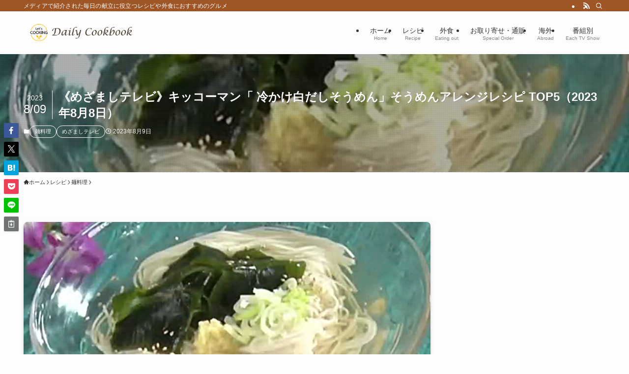

--- FILE ---
content_type: text/html; charset=UTF-8
request_url: https://daily-cookbook.com/wp-admin/admin-ajax.php
body_size: -37
content:
1324320.908acf60c1ddb850e1fd7a6ea933cdd1

--- FILE ---
content_type: text/html; charset=utf-8
request_url: https://www.google.com/recaptcha/api2/aframe
body_size: 268
content:
<!DOCTYPE HTML><html><head><meta http-equiv="content-type" content="text/html; charset=UTF-8"></head><body><script nonce="Vb7YSXrQdAOY4C82mh4YTQ">/** Anti-fraud and anti-abuse applications only. See google.com/recaptcha */ try{var clients={'sodar':'https://pagead2.googlesyndication.com/pagead/sodar?'};window.addEventListener("message",function(a){try{if(a.source===window.parent){var b=JSON.parse(a.data);var c=clients[b['id']];if(c){var d=document.createElement('img');d.src=c+b['params']+'&rc='+(localStorage.getItem("rc::a")?sessionStorage.getItem("rc::b"):"");window.document.body.appendChild(d);sessionStorage.setItem("rc::e",parseInt(sessionStorage.getItem("rc::e")||0)+1);localStorage.setItem("rc::h",'1769521093241');}}}catch(b){}});window.parent.postMessage("_grecaptcha_ready", "*");}catch(b){}</script></body></html>

--- FILE ---
content_type: application/javascript; charset=utf-8;
request_url: https://dalc.valuecommerce.com/app3?p=886551573&_s=https%3A%2F%2Fdaily-cookbook.com%2F230808-mezamashi-tv-2%2F&vf=iVBORw0KGgoAAAANSUhEUgAAAAMAAAADCAYAAABWKLW%2FAAAAMElEQVQYV2NkFGP4n5G0nyGsw5WBcetp5v8XVwYwtIitY2DM5er6P%2FNcG4OlxgcGABJBDpg4R4F6AAAAAElFTkSuQmCC
body_size: 2141
content:
vc_linkswitch_callback({"t":"6978bfc0","r":"aXi_wAAC7YYDhnRTCooERAqKCJRqVw","ub":"aXi%2FvwAEtcsDhnRTCooBbQqKBtgQPw%3D%3D","vcid":"mP3vuBi-BnlPhX4VcJvb6A3eUORo4VHofYwX8SEafrfNvzfvkWRTVj90agGKK2l1UpzCtPVID-o","vcpub":"0.191878","travel.yahoo.co.jp":{"a":"2761515","m":"2244419","g":"e3a8f5158c"},"approach.yahoo.co.jp":{"a":"2695956","m":"2201292","g":"8851d9968c"},"paypaystep.yahoo.co.jp":{"a":"2695956","m":"2201292","g":"8851d9968c"},"service.expedia.co.jp":{"a":"2438503","m":"2382533","g":"c86ae0b6d0","sp":"eapid%3D0-28%26affcid%3Djp.network.valuecommerce.general_mylink."},"welove.expedia.co.jp":{"a":"2438503","m":"2382533","g":"c86ae0b6d0","sp":"eapid%3D0-28%26affcid%3Djp.network.valuecommerce.general_mylink."},"www.netmile.co.jp":{"a":"2438503","m":"2382533","g":"c86ae0b6d0","sp":"eapid%3D0-28%26affcid%3Djp.network.valuecommerce.general_mylink."},"tabelog.com":{"a":"2797472","m":"3366797","g":"832cb31e8c"},"l":5,"www.hotpepper.jp?vos=nhppvccp99002":{"a":"2594692","m":"2262623","g":"f6fd92f3a3","sp":"vos%3Dnhppvccp99002"},"wwwtst.hotpepper.jp":{"a":"2594692","m":"2262623","g":"f6fd92f3a3","sp":"vos%3Dnhppvccp99002"},"paypaymall.yahoo.co.jp":{"a":"2695956","m":"2201292","g":"8851d9968c"},"p":886551573,"www.hotpepper.jp":{"a":"2594692","m":"2262623","g":"f6fd92f3a3","sp":"vos%3Dnhppvccp99002"},"s":3522692,"biz.travel.yahoo.co.jp":{"a":"2761515","m":"2244419","g":"e3a8f5158c"},"mini-shopping.yahoo.co.jp":{"a":"2695956","m":"2201292","g":"8851d9968c"},"shopping.geocities.jp":{"a":"2695956","m":"2201292","g":"8851d9968c"},"jalan.net":{"a":"2513343","m":"2130725","g":"1adde6ae8c"},"www.expedia.co.jp":{"a":"2438503","m":"2382533","g":"c86ae0b6d0","sp":"eapid%3D0-28%26affcid%3Djp.network.valuecommerce.general_mylink."},"hotels.com":{"a":"2518280","m":"2506163","g":"ddced0f0b5","sp":"rffrid%3Daff.hcom.JP.014.000.VCSphone"},"shopping.yahoo.co.jp":{"a":"2695956","m":"2201292","g":"8851d9968c"},"bake-the-online.com":{"a":"2888251","m":"3659648","g":"dfc00adbc1","sp":"utm_source%3DValuecommerce%26utm_medium%3Ddisplay"},"www.ikyu.com":{"a":"2675907","m":"221","g":"436dc4b088"}})

--- FILE ---
content_type: application/javascript; charset=utf-8;
request_url: https://dalc.valuecommerce.com/app3?p=886551573&_s=https%3A%2F%2Fdaily-cookbook.com%2F230808-mezamashi-tv-2%2F&_b=aXi_wAAC7YYDhnRTCooERAqKCJRqVw&vf=iVBORw0KGgoAAAANSUhEUgAAAAMAAAADCAYAAABWKLW%2FAAAAMElEQVQYV2NkFGP4n5G0nyG2w4mBscOZ%2Bf8%2FwwCGFrH1DIwbubr%2Bh56rYJii8Y8BAP4vDfhGdU3%2BAAAAAElFTkSuQmCC
body_size: 2002
content:
vc_linkswitch_callback({"t":"6978bfc6","r":"aXi_xgAD2u4DhnRTCooERAqKBtRukA","ub":"aXi%2FxgABiEMDhnRTCooCsQqKBtgCmg%3D%3D","vcid":"T_AzDr3RAlp6dYb3QUw_quBefVZ6B547tuG0gEiYn2ShA9Crbs2Yseg3nqKXSCtpD76-rFNxGQ0","vcpub":"0.252654","tabelog.com":{"a":"2797472","m":"3366797","g":"bc2706448c"},"l":5,"www.hotpepper.jp?vos=nhppvccp99002":{"a":"2594692","m":"2262623","g":"2ef954f4a3","sp":"vos%3Dnhppvccp99002"},"wwwtst.hotpepper.jp":{"a":"2594692","m":"2262623","g":"2ef954f4a3","sp":"vos%3Dnhppvccp99002"},"paypaymall.yahoo.co.jp":{"a":"2695956","m":"2201292","g":"7ad27a908c"},"p":886551573,"www.hotpepper.jp":{"a":"2594692","m":"2262623","g":"2ef954f4a3","sp":"vos%3Dnhppvccp99002"},"s":3522692,"biz.travel.yahoo.co.jp":{"a":"2761515","m":"2244419","g":"87b170308c"},"mini-shopping.yahoo.co.jp":{"a":"2695956","m":"2201292","g":"7ad27a908c"},"shopping.geocities.jp":{"a":"2695956","m":"2201292","g":"7ad27a908c"},"jalan.net":{"a":"2513343","m":"2130725","g":"26fe5a5e8c"},"www.expedia.co.jp":{"a":"2438503","m":"2382533","g":"3a0fe7c6d0","sp":"eapid%3D0-28%26affcid%3Djp.network.valuecommerce.general_mylink."},"hotels.com":{"a":"2518280","m":"2506163","g":"ce8d3197b5","sp":"rffrid%3Daff.hcom.JP.014.000.VCSphone"},"shopping.yahoo.co.jp":{"a":"2695956","m":"2201292","g":"7ad27a908c"},"bake-the-online.com":{"a":"2888251","m":"3659648","g":"b6861c7ac1","sp":"utm_source%3DValuecommerce%26utm_medium%3Ddisplay"},"www.ikyu.com":{"a":"2675907","m":"221","g":"3f75d94d88"},"travel.yahoo.co.jp":{"a":"2761515","m":"2244419","g":"87b170308c"},"approach.yahoo.co.jp":{"a":"2695956","m":"2201292","g":"7ad27a908c"},"paypaystep.yahoo.co.jp":{"a":"2695956","m":"2201292","g":"7ad27a908c"},"service.expedia.co.jp":{"a":"2438503","m":"2382533","g":"3a0fe7c6d0","sp":"eapid%3D0-28%26affcid%3Djp.network.valuecommerce.general_mylink."},"welove.expedia.co.jp":{"a":"2438503","m":"2382533","g":"3a0fe7c6d0","sp":"eapid%3D0-28%26affcid%3Djp.network.valuecommerce.general_mylink."},"www.netmile.co.jp":{"a":"2438503","m":"2382533","g":"3a0fe7c6d0","sp":"eapid%3D0-28%26affcid%3Djp.network.valuecommerce.general_mylink."}})